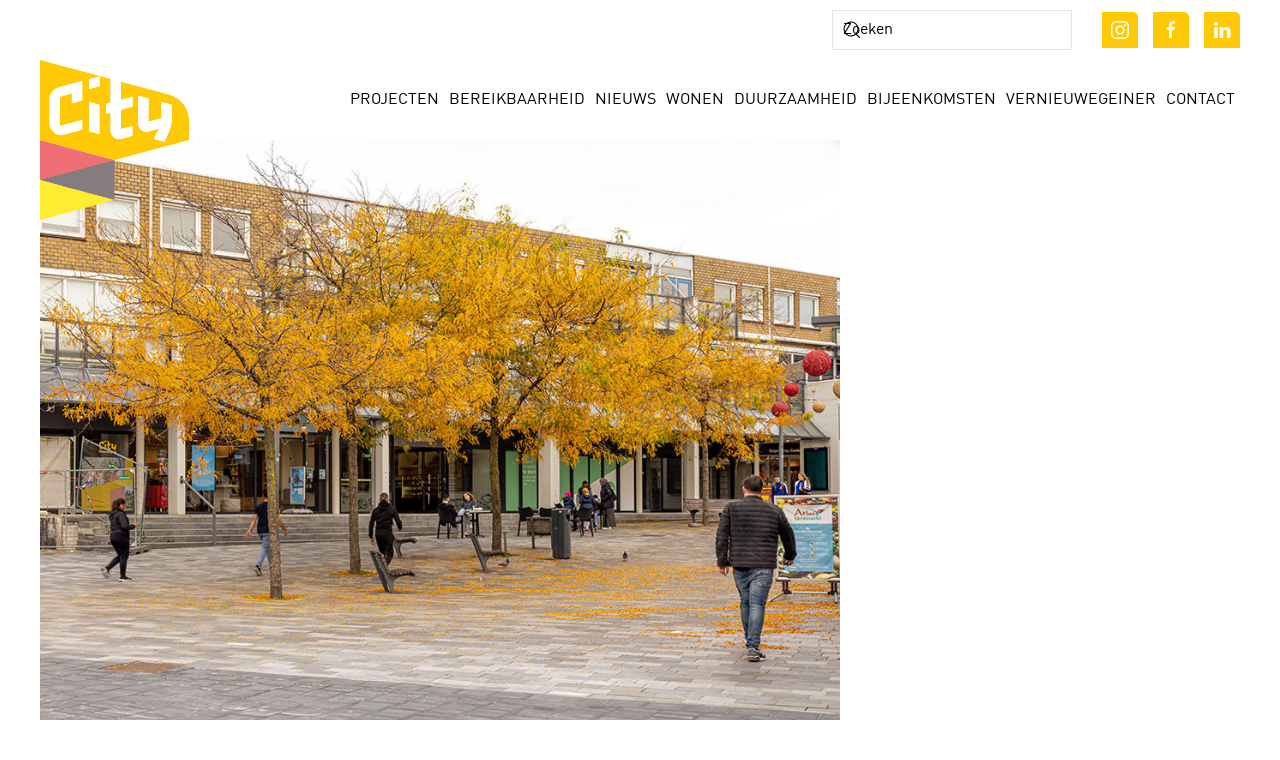

--- FILE ---
content_type: text/html; charset=UTF-8
request_url: https://city-nieuwegein.nl/nieuws/nieuwsbrief-november-2022-2/
body_size: 14033
content:
<!DOCTYPE html>
<html lang="nl-NL">
    <head>
        <meta charset="UTF-8">
        <meta http-equiv="X-UA-Compatible" content="IE=edge">
        <meta name="viewport" content="width=device-width, initial-scale=1">
        <link rel="shortcut icon" href="/wp-content/uploads/2021/05/city-nieuwegein-logo.svg">
        <link rel="apple-touch-icon" href="/wp-content/uploads/2021/05/city-nieuwegein-logo.svg">
                <meta name='robots' content='index, follow, max-image-preview:large, max-snippet:-1, max-video-preview:-1' />
	<style>img:is([sizes="auto" i], [sizes^="auto," i]) { contain-intrinsic-size: 3000px 1500px }</style>
	
	<!-- This site is optimized with the Yoast SEO plugin v26.3 - https://yoast.com/wordpress/plugins/seo/ -->
	<title>Nieuwsbrief November 2022 #2 - City Nieuwegein</title>
	<meta name="description" content="Er klinkt muziek in City! Via onze nieuwe tool waarmee je het geluid van heien mengt met de muziekstijl die jij kiest." />
	<link rel="canonical" href="https://city-nieuwegein.nl/nieuws/nieuwsbrief-november-2022-2/" />
	<meta property="og:locale" content="nl_NL" />
	<meta property="og:type" content="article" />
	<meta property="og:title" content="Nieuwsbrief November 2022 #2 - City Nieuwegein" />
	<meta property="og:description" content="Er klinkt muziek in City! Via onze nieuwe tool waarmee je het geluid van heien mengt met de muziekstijl die jij kiest." />
	<meta property="og:url" content="https://city-nieuwegein.nl/nieuws/nieuwsbrief-november-2022-2/" />
	<meta property="og:site_name" content="City Nieuwegein" />
	<meta property="article:modified_time" content="2022-11-17T16:30:23+00:00" />
	<meta name="twitter:card" content="summary_large_image" />
	<meta name="twitter:label1" content="Geschatte leestijd" />
	<meta name="twitter:data1" content="13 minuten" />
	<script type="application/ld+json" class="yoast-schema-graph">{"@context":"https://schema.org","@graph":[{"@type":"WebPage","@id":"https://city-nieuwegein.nl/nieuws/nieuwsbrief-november-2022-2/","url":"https://city-nieuwegein.nl/nieuws/nieuwsbrief-november-2022-2/","name":"Nieuwsbrief November 2022 #2 - City Nieuwegein","isPartOf":{"@id":"https://city-nieuwegein.nl/#website"},"datePublished":"2022-11-17T16:25:08+00:00","dateModified":"2022-11-17T16:30:23+00:00","description":"Er klinkt muziek in City! Via onze nieuwe tool waarmee je het geluid van heien mengt met de muziekstijl die jij kiest.","breadcrumb":{"@id":"https://city-nieuwegein.nl/nieuws/nieuwsbrief-november-2022-2/#breadcrumb"},"inLanguage":"nl-NL","potentialAction":[{"@type":"ReadAction","target":["https://city-nieuwegein.nl/nieuws/nieuwsbrief-november-2022-2/"]}]},{"@type":"BreadcrumbList","@id":"https://city-nieuwegein.nl/nieuws/nieuwsbrief-november-2022-2/#breadcrumb","itemListElement":[{"@type":"ListItem","position":1,"name":"Home","item":"https://city-nieuwegein.nl/"},{"@type":"ListItem","position":2,"name":"Nieuwsbrief November 2022 #2"}]},{"@type":"WebSite","@id":"https://city-nieuwegein.nl/#website","url":"https://city-nieuwegein.nl/","name":"City Nieuwegein","description":"City groeit. Er komen flink wat nieuwe woningen en een modern knooppunt voor tram en bus.","potentialAction":[{"@type":"SearchAction","target":{"@type":"EntryPoint","urlTemplate":"https://city-nieuwegein.nl/?s={search_term_string}"},"query-input":{"@type":"PropertyValueSpecification","valueRequired":true,"valueName":"search_term_string"}}],"inLanguage":"nl-NL"}]}</script>
	<!-- / Yoast SEO plugin. -->


<link rel="alternate" type="application/rss+xml" title="City Nieuwegein &raquo; feed" href="https://city-nieuwegein.nl/feed/" />
<link rel="alternate" type="application/rss+xml" title="City Nieuwegein &raquo; reacties feed" href="https://city-nieuwegein.nl/comments/feed/" />
<script type="text/javascript">
/* <![CDATA[ */
window._wpemojiSettings = {"baseUrl":"https:\/\/s.w.org\/images\/core\/emoji\/16.0.1\/72x72\/","ext":".png","svgUrl":"https:\/\/s.w.org\/images\/core\/emoji\/16.0.1\/svg\/","svgExt":".svg","source":{"concatemoji":"https:\/\/city-nieuwegein.nl\/wp-includes\/js\/wp-emoji-release.min.js?ver=6.8.3"}};
/*! This file is auto-generated */
!function(s,n){var o,i,e;function c(e){try{var t={supportTests:e,timestamp:(new Date).valueOf()};sessionStorage.setItem(o,JSON.stringify(t))}catch(e){}}function p(e,t,n){e.clearRect(0,0,e.canvas.width,e.canvas.height),e.fillText(t,0,0);var t=new Uint32Array(e.getImageData(0,0,e.canvas.width,e.canvas.height).data),a=(e.clearRect(0,0,e.canvas.width,e.canvas.height),e.fillText(n,0,0),new Uint32Array(e.getImageData(0,0,e.canvas.width,e.canvas.height).data));return t.every(function(e,t){return e===a[t]})}function u(e,t){e.clearRect(0,0,e.canvas.width,e.canvas.height),e.fillText(t,0,0);for(var n=e.getImageData(16,16,1,1),a=0;a<n.data.length;a++)if(0!==n.data[a])return!1;return!0}function f(e,t,n,a){switch(t){case"flag":return n(e,"\ud83c\udff3\ufe0f\u200d\u26a7\ufe0f","\ud83c\udff3\ufe0f\u200b\u26a7\ufe0f")?!1:!n(e,"\ud83c\udde8\ud83c\uddf6","\ud83c\udde8\u200b\ud83c\uddf6")&&!n(e,"\ud83c\udff4\udb40\udc67\udb40\udc62\udb40\udc65\udb40\udc6e\udb40\udc67\udb40\udc7f","\ud83c\udff4\u200b\udb40\udc67\u200b\udb40\udc62\u200b\udb40\udc65\u200b\udb40\udc6e\u200b\udb40\udc67\u200b\udb40\udc7f");case"emoji":return!a(e,"\ud83e\udedf")}return!1}function g(e,t,n,a){var r="undefined"!=typeof WorkerGlobalScope&&self instanceof WorkerGlobalScope?new OffscreenCanvas(300,150):s.createElement("canvas"),o=r.getContext("2d",{willReadFrequently:!0}),i=(o.textBaseline="top",o.font="600 32px Arial",{});return e.forEach(function(e){i[e]=t(o,e,n,a)}),i}function t(e){var t=s.createElement("script");t.src=e,t.defer=!0,s.head.appendChild(t)}"undefined"!=typeof Promise&&(o="wpEmojiSettingsSupports",i=["flag","emoji"],n.supports={everything:!0,everythingExceptFlag:!0},e=new Promise(function(e){s.addEventListener("DOMContentLoaded",e,{once:!0})}),new Promise(function(t){var n=function(){try{var e=JSON.parse(sessionStorage.getItem(o));if("object"==typeof e&&"number"==typeof e.timestamp&&(new Date).valueOf()<e.timestamp+604800&&"object"==typeof e.supportTests)return e.supportTests}catch(e){}return null}();if(!n){if("undefined"!=typeof Worker&&"undefined"!=typeof OffscreenCanvas&&"undefined"!=typeof URL&&URL.createObjectURL&&"undefined"!=typeof Blob)try{var e="postMessage("+g.toString()+"("+[JSON.stringify(i),f.toString(),p.toString(),u.toString()].join(",")+"));",a=new Blob([e],{type:"text/javascript"}),r=new Worker(URL.createObjectURL(a),{name:"wpTestEmojiSupports"});return void(r.onmessage=function(e){c(n=e.data),r.terminate(),t(n)})}catch(e){}c(n=g(i,f,p,u))}t(n)}).then(function(e){for(var t in e)n.supports[t]=e[t],n.supports.everything=n.supports.everything&&n.supports[t],"flag"!==t&&(n.supports.everythingExceptFlag=n.supports.everythingExceptFlag&&n.supports[t]);n.supports.everythingExceptFlag=n.supports.everythingExceptFlag&&!n.supports.flag,n.DOMReady=!1,n.readyCallback=function(){n.DOMReady=!0}}).then(function(){return e}).then(function(){var e;n.supports.everything||(n.readyCallback(),(e=n.source||{}).concatemoji?t(e.concatemoji):e.wpemoji&&e.twemoji&&(t(e.twemoji),t(e.wpemoji)))}))}((window,document),window._wpemojiSettings);
/* ]]> */
</script>
<style id='wp-emoji-styles-inline-css' type='text/css'>

	img.wp-smiley, img.emoji {
		display: inline !important;
		border: none !important;
		box-shadow: none !important;
		height: 1em !important;
		width: 1em !important;
		margin: 0 0.07em !important;
		vertical-align: -0.1em !important;
		background: none !important;
		padding: 0 !important;
	}
</style>
<link rel='stylesheet' id='wp-block-library-css' href='https://city-nieuwegein.nl/wp-includes/css/dist/block-library/style.min.css?ver=6.8.3' type='text/css' media='all' />
<style id='classic-theme-styles-inline-css' type='text/css'>
/*! This file is auto-generated */
.wp-block-button__link{color:#fff;background-color:#32373c;border-radius:9999px;box-shadow:none;text-decoration:none;padding:calc(.667em + 2px) calc(1.333em + 2px);font-size:1.125em}.wp-block-file__button{background:#32373c;color:#fff;text-decoration:none}
</style>
<style id='global-styles-inline-css' type='text/css'>
:root{--wp--preset--aspect-ratio--square: 1;--wp--preset--aspect-ratio--4-3: 4/3;--wp--preset--aspect-ratio--3-4: 3/4;--wp--preset--aspect-ratio--3-2: 3/2;--wp--preset--aspect-ratio--2-3: 2/3;--wp--preset--aspect-ratio--16-9: 16/9;--wp--preset--aspect-ratio--9-16: 9/16;--wp--preset--color--black: #000000;--wp--preset--color--cyan-bluish-gray: #abb8c3;--wp--preset--color--white: #ffffff;--wp--preset--color--pale-pink: #f78da7;--wp--preset--color--vivid-red: #cf2e2e;--wp--preset--color--luminous-vivid-orange: #ff6900;--wp--preset--color--luminous-vivid-amber: #fcb900;--wp--preset--color--light-green-cyan: #7bdcb5;--wp--preset--color--vivid-green-cyan: #00d084;--wp--preset--color--pale-cyan-blue: #8ed1fc;--wp--preset--color--vivid-cyan-blue: #0693e3;--wp--preset--color--vivid-purple: #9b51e0;--wp--preset--gradient--vivid-cyan-blue-to-vivid-purple: linear-gradient(135deg,rgba(6,147,227,1) 0%,rgb(155,81,224) 100%);--wp--preset--gradient--light-green-cyan-to-vivid-green-cyan: linear-gradient(135deg,rgb(122,220,180) 0%,rgb(0,208,130) 100%);--wp--preset--gradient--luminous-vivid-amber-to-luminous-vivid-orange: linear-gradient(135deg,rgba(252,185,0,1) 0%,rgba(255,105,0,1) 100%);--wp--preset--gradient--luminous-vivid-orange-to-vivid-red: linear-gradient(135deg,rgba(255,105,0,1) 0%,rgb(207,46,46) 100%);--wp--preset--gradient--very-light-gray-to-cyan-bluish-gray: linear-gradient(135deg,rgb(238,238,238) 0%,rgb(169,184,195) 100%);--wp--preset--gradient--cool-to-warm-spectrum: linear-gradient(135deg,rgb(74,234,220) 0%,rgb(151,120,209) 20%,rgb(207,42,186) 40%,rgb(238,44,130) 60%,rgb(251,105,98) 80%,rgb(254,248,76) 100%);--wp--preset--gradient--blush-light-purple: linear-gradient(135deg,rgb(255,206,236) 0%,rgb(152,150,240) 100%);--wp--preset--gradient--blush-bordeaux: linear-gradient(135deg,rgb(254,205,165) 0%,rgb(254,45,45) 50%,rgb(107,0,62) 100%);--wp--preset--gradient--luminous-dusk: linear-gradient(135deg,rgb(255,203,112) 0%,rgb(199,81,192) 50%,rgb(65,88,208) 100%);--wp--preset--gradient--pale-ocean: linear-gradient(135deg,rgb(255,245,203) 0%,rgb(182,227,212) 50%,rgb(51,167,181) 100%);--wp--preset--gradient--electric-grass: linear-gradient(135deg,rgb(202,248,128) 0%,rgb(113,206,126) 100%);--wp--preset--gradient--midnight: linear-gradient(135deg,rgb(2,3,129) 0%,rgb(40,116,252) 100%);--wp--preset--font-size--small: 13px;--wp--preset--font-size--medium: 20px;--wp--preset--font-size--large: 36px;--wp--preset--font-size--x-large: 42px;--wp--preset--spacing--20: 0.44rem;--wp--preset--spacing--30: 0.67rem;--wp--preset--spacing--40: 1rem;--wp--preset--spacing--50: 1.5rem;--wp--preset--spacing--60: 2.25rem;--wp--preset--spacing--70: 3.38rem;--wp--preset--spacing--80: 5.06rem;--wp--preset--shadow--natural: 6px 6px 9px rgba(0, 0, 0, 0.2);--wp--preset--shadow--deep: 12px 12px 50px rgba(0, 0, 0, 0.4);--wp--preset--shadow--sharp: 6px 6px 0px rgba(0, 0, 0, 0.2);--wp--preset--shadow--outlined: 6px 6px 0px -3px rgba(255, 255, 255, 1), 6px 6px rgba(0, 0, 0, 1);--wp--preset--shadow--crisp: 6px 6px 0px rgba(0, 0, 0, 1);}:where(.is-layout-flex){gap: 0.5em;}:where(.is-layout-grid){gap: 0.5em;}body .is-layout-flex{display: flex;}.is-layout-flex{flex-wrap: wrap;align-items: center;}.is-layout-flex > :is(*, div){margin: 0;}body .is-layout-grid{display: grid;}.is-layout-grid > :is(*, div){margin: 0;}:where(.wp-block-columns.is-layout-flex){gap: 2em;}:where(.wp-block-columns.is-layout-grid){gap: 2em;}:where(.wp-block-post-template.is-layout-flex){gap: 1.25em;}:where(.wp-block-post-template.is-layout-grid){gap: 1.25em;}.has-black-color{color: var(--wp--preset--color--black) !important;}.has-cyan-bluish-gray-color{color: var(--wp--preset--color--cyan-bluish-gray) !important;}.has-white-color{color: var(--wp--preset--color--white) !important;}.has-pale-pink-color{color: var(--wp--preset--color--pale-pink) !important;}.has-vivid-red-color{color: var(--wp--preset--color--vivid-red) !important;}.has-luminous-vivid-orange-color{color: var(--wp--preset--color--luminous-vivid-orange) !important;}.has-luminous-vivid-amber-color{color: var(--wp--preset--color--luminous-vivid-amber) !important;}.has-light-green-cyan-color{color: var(--wp--preset--color--light-green-cyan) !important;}.has-vivid-green-cyan-color{color: var(--wp--preset--color--vivid-green-cyan) !important;}.has-pale-cyan-blue-color{color: var(--wp--preset--color--pale-cyan-blue) !important;}.has-vivid-cyan-blue-color{color: var(--wp--preset--color--vivid-cyan-blue) !important;}.has-vivid-purple-color{color: var(--wp--preset--color--vivid-purple) !important;}.has-black-background-color{background-color: var(--wp--preset--color--black) !important;}.has-cyan-bluish-gray-background-color{background-color: var(--wp--preset--color--cyan-bluish-gray) !important;}.has-white-background-color{background-color: var(--wp--preset--color--white) !important;}.has-pale-pink-background-color{background-color: var(--wp--preset--color--pale-pink) !important;}.has-vivid-red-background-color{background-color: var(--wp--preset--color--vivid-red) !important;}.has-luminous-vivid-orange-background-color{background-color: var(--wp--preset--color--luminous-vivid-orange) !important;}.has-luminous-vivid-amber-background-color{background-color: var(--wp--preset--color--luminous-vivid-amber) !important;}.has-light-green-cyan-background-color{background-color: var(--wp--preset--color--light-green-cyan) !important;}.has-vivid-green-cyan-background-color{background-color: var(--wp--preset--color--vivid-green-cyan) !important;}.has-pale-cyan-blue-background-color{background-color: var(--wp--preset--color--pale-cyan-blue) !important;}.has-vivid-cyan-blue-background-color{background-color: var(--wp--preset--color--vivid-cyan-blue) !important;}.has-vivid-purple-background-color{background-color: var(--wp--preset--color--vivid-purple) !important;}.has-black-border-color{border-color: var(--wp--preset--color--black) !important;}.has-cyan-bluish-gray-border-color{border-color: var(--wp--preset--color--cyan-bluish-gray) !important;}.has-white-border-color{border-color: var(--wp--preset--color--white) !important;}.has-pale-pink-border-color{border-color: var(--wp--preset--color--pale-pink) !important;}.has-vivid-red-border-color{border-color: var(--wp--preset--color--vivid-red) !important;}.has-luminous-vivid-orange-border-color{border-color: var(--wp--preset--color--luminous-vivid-orange) !important;}.has-luminous-vivid-amber-border-color{border-color: var(--wp--preset--color--luminous-vivid-amber) !important;}.has-light-green-cyan-border-color{border-color: var(--wp--preset--color--light-green-cyan) !important;}.has-vivid-green-cyan-border-color{border-color: var(--wp--preset--color--vivid-green-cyan) !important;}.has-pale-cyan-blue-border-color{border-color: var(--wp--preset--color--pale-cyan-blue) !important;}.has-vivid-cyan-blue-border-color{border-color: var(--wp--preset--color--vivid-cyan-blue) !important;}.has-vivid-purple-border-color{border-color: var(--wp--preset--color--vivid-purple) !important;}.has-vivid-cyan-blue-to-vivid-purple-gradient-background{background: var(--wp--preset--gradient--vivid-cyan-blue-to-vivid-purple) !important;}.has-light-green-cyan-to-vivid-green-cyan-gradient-background{background: var(--wp--preset--gradient--light-green-cyan-to-vivid-green-cyan) !important;}.has-luminous-vivid-amber-to-luminous-vivid-orange-gradient-background{background: var(--wp--preset--gradient--luminous-vivid-amber-to-luminous-vivid-orange) !important;}.has-luminous-vivid-orange-to-vivid-red-gradient-background{background: var(--wp--preset--gradient--luminous-vivid-orange-to-vivid-red) !important;}.has-very-light-gray-to-cyan-bluish-gray-gradient-background{background: var(--wp--preset--gradient--very-light-gray-to-cyan-bluish-gray) !important;}.has-cool-to-warm-spectrum-gradient-background{background: var(--wp--preset--gradient--cool-to-warm-spectrum) !important;}.has-blush-light-purple-gradient-background{background: var(--wp--preset--gradient--blush-light-purple) !important;}.has-blush-bordeaux-gradient-background{background: var(--wp--preset--gradient--blush-bordeaux) !important;}.has-luminous-dusk-gradient-background{background: var(--wp--preset--gradient--luminous-dusk) !important;}.has-pale-ocean-gradient-background{background: var(--wp--preset--gradient--pale-ocean) !important;}.has-electric-grass-gradient-background{background: var(--wp--preset--gradient--electric-grass) !important;}.has-midnight-gradient-background{background: var(--wp--preset--gradient--midnight) !important;}.has-small-font-size{font-size: var(--wp--preset--font-size--small) !important;}.has-medium-font-size{font-size: var(--wp--preset--font-size--medium) !important;}.has-large-font-size{font-size: var(--wp--preset--font-size--large) !important;}.has-x-large-font-size{font-size: var(--wp--preset--font-size--x-large) !important;}
:where(.wp-block-post-template.is-layout-flex){gap: 1.25em;}:where(.wp-block-post-template.is-layout-grid){gap: 1.25em;}
:where(.wp-block-columns.is-layout-flex){gap: 2em;}:where(.wp-block-columns.is-layout-grid){gap: 2em;}
:root :where(.wp-block-pullquote){font-size: 1.5em;line-height: 1.6;}
</style>
<link rel='stylesheet' id='mailcamp-css' href='https://city-nieuwegein.nl/wp-content/plugins/mailcamp/public/css/mailcamp-public.css?ver=1.6.5' type='text/css' media='all' />
<link href="https://city-nieuwegein.nl/wp-content/themes/yootheme-city/css/theme.1.css?ver=1727160099" rel="stylesheet">
<link href="https://city-nieuwegein.nl/wp-content/themes/yootheme-city/css/custom.css?ver=4.4.8" rel="stylesheet">
<script type="text/javascript" src="https://city-nieuwegein.nl/wp-includes/js/jquery/jquery.min.js?ver=3.7.1" id="jquery-core-js"></script>
<script type="text/javascript" src="https://city-nieuwegein.nl/wp-includes/js/jquery/jquery-migrate.min.js?ver=3.4.1" id="jquery-migrate-js"></script>
<script type="text/javascript" src="https://city-nieuwegein.nl/wp-content/plugins/mailcamp/public/js/mailcamp-public.js?ver=1.6.5" id="mailcamp-js"></script>
<link rel="https://api.w.org/" href="https://city-nieuwegein.nl/wp-json/" /><link rel="EditURI" type="application/rsd+xml" title="RSD" href="https://city-nieuwegein.nl/xmlrpc.php?rsd" />
<link rel='shortlink' href='https://city-nieuwegein.nl/?p=1349' />
<link rel="alternate" title="oEmbed (JSON)" type="application/json+oembed" href="https://city-nieuwegein.nl/wp-json/oembed/1.0/embed?url=https%3A%2F%2Fcity-nieuwegein.nl%2Fnieuws%2Fnieuwsbrief-november-2022-2%2F" />
<link rel="alternate" title="oEmbed (XML)" type="text/xml+oembed" href="https://city-nieuwegein.nl/wp-json/oembed/1.0/embed?url=https%3A%2F%2Fcity-nieuwegein.nl%2Fnieuws%2Fnieuwsbrief-november-2022-2%2F&#038;format=xml" />
<meta name="generator" content="MYOB"><!-- Analytics by WP Statistics - https://wp-statistics.com -->
<script src="https://city-nieuwegein.nl/wp-content/themes/yootheme/vendor/assets/uikit/dist/js/uikit.min.js?ver=4.4.8"></script>
<script src="https://city-nieuwegein.nl/wp-content/themes/yootheme/vendor/assets/uikit/dist/js/uikit-icons.min.js?ver=4.4.8"></script>
<script src="https://city-nieuwegein.nl/wp-content/themes/yootheme/js/theme.js?ver=4.4.8"></script>
<script>window.yootheme ||= {}; var $theme = yootheme.theme = {"i18n":{"close":{"label":"Close"},"totop":{"label":"Back to top"},"marker":{"label":"Open"},"navbarToggleIcon":{"label":"Open menu"},"paginationPrevious":{"label":"Previous page"},"paginationNext":{"label":"Next page"},"searchIcon":{"toggle":"Open Search","submit":"Submit Search"},"slider":{"next":"Next slide","previous":"Previous slide","slideX":"Slide %s","slideLabel":"%s of %s"},"slideshow":{"next":"Next slide","previous":"Previous slide","slideX":"Slide %s","slideLabel":"%s of %s"},"lightboxPanel":{"next":"Next slide","previous":"Previous slide","slideLabel":"%s of %s","close":"Close"}}};</script>
<script>jQuery( document ).ready(function() {
   
     
       
     
jQuery('input[type=text]').addClass('uk-input');
  jQuery('input#CustomFields_email').addClass('uk-input');
      jQuery('input#CustomFields_2').addClass('uk-input');
     
      jQuery('input#CustomFields_4').addClass('uk-input');
     
     
    jQuery('input[type=number]').addClass('uk-input');
    jQuery('input[type=text]').addClass('uk-input');
   jQuery('input[type=tel]').addClass('uk-input');
      jQuery('input[type=checkbox]').addClass('uk-checkbox');
     jQuery('input[type=radio]').addClass('uk-radio');
     
     jQuery('.gform_button').addClass('uk-button uk-button-primary');
      jQuery('input[type=submit]').addClass('uk-button uk-button-default');
      jQuery('textarea').addClass('uk-textarea');
});</script>		<script src="https://www.google.com/recaptcha/api.js" async defer></script>
		<link rel="stylesheet" href="https://use.typekit.net/xqu5nzd.css">

<script>
  (function(i,s,o,g,r,a,m){i['GoogleAnalyticsObject']=r;i[r]=i[r]||function(){
  (i[r].q=i[r].q||[]).push(arguments)},i[r].l=1*new Date();a=s.createElement(o),
  m=s.getElementsByTagName(o)[0];a.async=1;a.src=g;m.parentNode.insertBefore(a,m)
  })(window,document,'script','https://www.google-analytics.com/analytics.js','ga');

  ga('create', 'UA-101192087-1', 'auto');
  ga('set', 'anonymizeIp', true);
  ga('send', 'pageview');

</script>
	

<style>
.message.uk-margin.uk-text-danger {
    color: white!important;
}
.message.uk-margin.uk-text-success {
    color: white!Important;
}
.message { 
   background: #857C7F;
    padding: 12px;
    width: auto;
    box-sizing: border-box;
}
</style>
    </head>
    <body class="wp-singular nieuwsbrief-template-default single single-nieuwsbrief postid-1349 wp-theme-yootheme wp-child-theme-yootheme-city ">
        
        
        
        <div class="tm-page">

                        


<header class="tm-header-mobile uk-hidden@m">


        <div uk-sticky show-on-up animation="uk-animation-slide-top" cls-active="uk-navbar-sticky" sel-target=".uk-navbar-container">
    
        <div class="uk-navbar-container">

            <div class="uk-container uk-container-expand uk-padding-remove-left">
                <nav class="uk-navbar" uk-navbar="{&quot;align&quot;:&quot;left&quot;,&quot;container&quot;:&quot;.tm-header-mobile &gt; [uk-sticky]&quot;,&quot;boundary&quot;:&quot;.tm-header-mobile .uk-navbar-container&quot;}">

                                        <div class="uk-navbar-left">

                                                    <a href="https://city-nieuwegein.nl/" aria-label="Terug naar de homepage" class="uk-logo uk-navbar-item uk-padding-remove-left">
    <img alt="City Nieuwegein" loading="eager" width="80px" height="85" src="/wp-content/uploads/2021/05/city-nieuwegein-logo.svg"></a>                        
                        
                    </div>
                    
                    
                                        <div class="uk-navbar-right">

                                                                            
                        <a uk-toggle href="#tm-dialog-mobile" class="uk-navbar-toggle">

                <span class="uk-margin-small-right uk-text-middle">Menu</span>
        
        <div uk-navbar-toggle-icon></div>

        
    </a>
                    </div>
                    
                </nav>
            </div>

        </div>

        </div>
    



        <div id="tm-dialog-mobile" uk-offcanvas="container: true; overlay: true" mode="slide" flip>
        <div class="uk-offcanvas-bar uk-flex uk-flex-column">

                        <button class="uk-offcanvas-close uk-close-large" type="button" uk-close uk-toggle="cls: uk-close-large; mode: media; media: @s"></button>
            
                        <div class="uk-margin-auto-bottom">
                
<div class="uk-grid uk-child-width-1-1" uk-grid>    <div>
<div class="uk-panel widget widget_nav_menu" id="nav_menu-2">

    
    
<ul class="uk-nav uk-nav-default">
    
	<li class="menu-item menu-item-type-post_type menu-item-object-page"><a href="https://city-nieuwegein.nl/projecten/"> Projecten</a></li>
	<li class="menu-item menu-item-type-post_type menu-item-object-page"><a href="https://city-nieuwegein.nl/bereikbaarheid/"> Bereikbaarheid</a></li>
	<li class="menu-item menu-item-type-post_type menu-item-object-page"><a href="https://city-nieuwegein.nl/nieuws/"> Nieuws</a></li>
	<li class="menu-item menu-item-type-post_type menu-item-object-page"><a href="https://city-nieuwegein.nl/wonen/"> Wonen</a></li>
	<li class="menu-item menu-item-type-post_type menu-item-object-page"><a href="https://city-nieuwegein.nl/duurzaamheid/"> Duurzaamheid</a></li>
	<li class="menu-item menu-item-type-post_type menu-item-object-page"><a href="https://city-nieuwegein.nl/bijeenkomst/"> Bijeenkomsten</a></li>
	<li class="menu-item menu-item-type-post_type menu-item-object-page"><a href="https://city-nieuwegein.nl/vernieuwegeiner/"> Vernieuwegeiner</a></li>
	<li class="menu-item menu-item-type-post_type menu-item-object-page"><a href="https://city-nieuwegein.nl/contact/"> Contact</a></li></ul>

</div>
</div>    <div>
<div class="uk-panel widget widget_search" id="search-5">

    
    

    <form id="search-1" action="https://city-nieuwegein.nl/" method="get" role="search" class="uk-search uk-search-default uk-width-1-1"><span uk-search-icon></span><input name="s" placeholder="Zoeken" required aria-label="Zoeken" type="search" class="uk-search-input"></form>






</div>
</div>    <div>
<div class="uk-panel">

    
    <ul class="uk-flex-inline uk-flex-middle uk-flex-nowrap uk-grid-small" uk-grid>                    <li><a href="https://www.instagram.com/citynieuwegein" class="uk-preserve-width uk-icon-button" rel="noreferrer" target="_blank"><span uk-icon="icon: instagram;"></span></a></li>
                    <li><a href="https://www.facebook.com/CityNieuwegein" class="uk-preserve-width uk-icon-button" rel="noreferrer" target="_blank"><span uk-icon="icon: facebook;"></span></a></li>
                    <li><a href="https://www.linkedin.com/company/city-nieuwegein/" class="uk-preserve-width uk-icon-button" rel="noreferrer" target="_blank"><span uk-icon="icon: linkedin;"></span></a></li>
            </ul>
</div>
</div></div>            </div>
            
            
        </div>
    </div>
    
    
    

</header>


<div class="tm-toolbar tm-toolbar-default uk-visible@m">
    <div class="uk-container uk-flex uk-flex-middle">

        
                <div class="uk-margin-auto-left">
            <div class="uk-grid-medium uk-child-width-auto uk-flex-middle" uk-grid="margin: uk-margin-small-top">
                <div>
<div class="uk-panel widget widget_search" id="search-3">

    
    

    <form id="search-0" action="https://city-nieuwegein.nl/" method="get" role="search" class="uk-search uk-search-default"><span uk-search-icon></span><input name="s" placeholder="Zoeken" required aria-label="Zoeken" type="search" class="uk-search-input"></form>






</div>
</div><div>
<div class="uk-panel">

    
    <ul class="uk-flex-inline uk-flex-middle uk-flex-nowrap uk-grid-small" uk-grid>                    <li><a href="https://www.instagram.com/citynieuwegein" class="uk-preserve-width uk-icon-button" rel="noreferrer" target="_blank"><span uk-icon="icon: instagram;"></span></a></li>
                    <li><a href="https://www.facebook.com/CityNieuwegein" class="uk-preserve-width uk-icon-button" rel="noreferrer" target="_blank"><span uk-icon="icon: facebook;"></span></a></li>
                    <li><a href="https://www.linkedin.com/company/city-nieuwegein/" class="uk-preserve-width uk-icon-button" rel="noreferrer" target="_blank"><span uk-icon="icon: linkedin;"></span></a></li>
            </ul>
</div>
</div>            </div>
        </div>
        
    </div>
</div>

<header class="tm-header uk-visible@m">



        <div uk-sticky media="@m" cls-active="uk-navbar-sticky" sel-target=".uk-navbar-container">
    
        <div class="uk-navbar-container">

            <div class="uk-container">
                <nav class="uk-navbar" uk-navbar="{&quot;align&quot;:&quot;left&quot;,&quot;container&quot;:&quot;.tm-header &gt; [uk-sticky]&quot;,&quot;boundary&quot;:&quot;.tm-header .uk-navbar-container&quot;}">

                                        <div class="uk-navbar-left">

                                                    <a href="https://city-nieuwegein.nl/" aria-label="Terug naar de homepage" class="uk-logo uk-navbar-item">
    <img alt="City Nieuwegein" loading="eager" width="150" height="160" src="/wp-content/uploads/2021/05/city-nieuwegein-logo.svg"></a>                        
                        
                        
                    </div>
                    
                    
                                        <div class="uk-navbar-right">

                                                    
<ul class="uk-navbar-nav">
    
	<li class="menu-item menu-item-type-post_type menu-item-object-page"><a href="https://city-nieuwegein.nl/projecten/"> Projecten</a></li>
	<li class="menu-item menu-item-type-post_type menu-item-object-page"><a href="https://city-nieuwegein.nl/bereikbaarheid/"> Bereikbaarheid</a></li>
	<li class="menu-item menu-item-type-post_type menu-item-object-page"><a href="https://city-nieuwegein.nl/nieuws/"> Nieuws</a></li>
	<li class="menu-item menu-item-type-post_type menu-item-object-page"><a href="https://city-nieuwegein.nl/wonen/"> Wonen</a></li>
	<li class="menu-item menu-item-type-post_type menu-item-object-page"><a href="https://city-nieuwegein.nl/duurzaamheid/"> Duurzaamheid</a></li>
	<li class="menu-item menu-item-type-post_type menu-item-object-page"><a href="https://city-nieuwegein.nl/bijeenkomst/"> Bijeenkomsten</a></li>
	<li class="menu-item menu-item-type-post_type menu-item-object-page"><a href="https://city-nieuwegein.nl/vernieuwegeiner/"> Vernieuwegeiner</a></li>
	<li class="menu-item menu-item-type-post_type menu-item-object-page"><a href="https://city-nieuwegein.nl/contact/"> Contact</a></li></ul>
                        
                                                                            
                    </div>
                    
                </nav>
            </div>

        </div>

        </div>
    







</header>

            
            
            <!-- Builder #page -->
<div class="uk-section-default uk-section uk-padding-remove-vertical">
    
        
        
        
            
                                <div class="uk-container">                
                    <div class="uk-grid tm-grid-expand uk-child-width-1-1 uk-grid-margin">
<div class="uk-width-1-1">
    
        
            
            
            
                
                    

<div>

	<div class="uk-grid-collapse uk-grid-match" uk-grid>
		
		<div class="uk-width-2-3@m">
			<div class="uk-card uk-cover-container">
				<img decoding="async" src="/wp-content/uploads/2022/11/2022-10-28-Gemeente-NIeuwegein-city-webres-82-e1668499812300.jpg" uk-cover>
				<canvas width="1200" height="600" class="uk-visible@s uk-invisible"></canvas>
				<canvas width="900" height="900" class="uk-hidden@s uk-invisible"></canvas>				
			</div>
		</div>

		<div class="uk-width-1-3@m uk-visible@m uk-position-relative">
			<div class="uk-card">
				<div class="tm-position-footer uk-width-1-1">
					<img decoding="async" width="1200" src="/wp-content/uploads/ibrge-m.svg" class="uk-width-1-1" uk-svg>
				</div>
			</div>
		</div>
		
	</div>
</div>
<style>
	.tm-space-for-fx {
		padding-bottom: 180px;
	}
	.volledig .tm-position-footer {
		position: absolute;
		bottom: 0;
		right: 0;
		left: auto!important;
		width: 33.333%;

		
	}
	@media(max-width: 1100px) {
	.tm-position-footer {
		position: absolute;
		bottom: 0;
		right: 0;
		left: auto!important;
		width: 350px;
	}
		.twee-derde .tm-position-footer {
		position: absolute;
		bottom: 0;
		right: 0;
		left: auto!important;
		width: 175px;
			padding-bottom: 30px;
	}
	}
	@media(max-width: 959px) {
		.tm-space-for-fx {
			padding-bottom: 50px;
		}
	.tm-position-footer {
		position: absolute;
		bottom: 0;
		right: 0;
		left: auto;
		width: 175px;
	}		
	}	
	@media(min-width: 960px) {
	.tm-position-footer {
		position: absolute;
		bottom: 0;
		right: 0;
		left: 0;
	}
	}
</style>
                
            
        
    
</div></div>
                                </div>                
            
        
    
</div>
<div class="achtergrond-geel uk-section-default uk-section uk-padding-remove-vertical">
    
        
        
        
            
                                <div class="uk-container">                
                    <div class="uk-grid tm-grid-expand uk-grid-collapse" uk-grid>
<div class="uk-width-2-3@m">
    
        
            
            
            
                
                    
<div class="uk-card uk-card-default uk-card-small uk-card-body uk-margin-remove-first-child uk-margin">
    
        
            
                
            
            
                                                
                
                    

        
                <h1 class="el-title uk-h1 uk-margin-top uk-margin-remove-bottom">                        City Nieuwsbrief November                    </h1>        
        
    
        
        
                <div class="el-content uk-panel uk-margin-top"><div class="uk-panel uk-margin" data-id="page#1-0-0-1">
<p>Er klinkt muziek in City! Via onze nieuwe tool waarmee je het geluid van heien mengt met de muziekstijl die jij kiest. Ga naar hetnieuweleefritme.nl en hoor welke muziek City jou biedt. Dat en meer lees je in deze City nieuwsbrief.</p>
</div></div>        
        
        

                
                
            
        
    
</div><div uk-accordion="multiple: 1; collapsible: true;">
       

      
            <div class="el-item">
	
<a class="el-title uk-accordion-title uk-position-relative" href="#">
	<div class="uk-grid-collapse" uk-grid>
		<div class="hidden-open this-is-image uk-width-1-4@s">
			<picture>
<source type="image/webp" srcset="/wp-content/themes/yootheme/cache/6c/2022-11-07-Gemeente-Nieuwegein-city-webres-21-1-6c6e18c1.webp 768w, /wp-content/themes/yootheme/cache/8e/2022-11-07-Gemeente-Nieuwegein-city-webres-21-1-8e465d0e.webp 900w, /wp-content/themes/yootheme/cache/2c/2022-11-07-Gemeente-Nieuwegein-city-webres-21-1-2c8aa494.webp 1024w, /wp-content/themes/yootheme/cache/0a/2022-11-07-Gemeente-Nieuwegein-city-webres-21-1-0a321c18.webp 1200w" sizes="(min-width: 900px) 900px">
<img decoding="async" src="/wp-content/themes/yootheme/cache/38/2022-11-07-Gemeente-Nieuwegein-city-webres-21-1-38de382a.jpeg" width="900" height="600" class="el-image" alt="Foto bouwdoek" loading="lazy">
</picture>		</div>
		<div class="hidden-open this-is-titel uk-width-expand uk-padding-small" style="padding-bottom: 40px;">
			<h3 class="uk-margin-remove uk-h4">Muziektool hetnieuweleefritme.nl </h3>
			<p class="uk-text-small uk-margin-remove" >City, de binnenstad van Nieuwegein, vernieuwt en is op weg een aantrekkelijke, duurzame plek te worden.</p>
		</div>
	</div>
		<div class="uk-position-bottom-right">
			<div class="tm-open uk-button uk-button-primary tm-card-button">
        	<div class="" style="padding-right: 15px;">
				Lees meer
			</div>
			<div class=""> 
				<span class="uk-icon-button uk-button-primary uk-position-bottom-right uk-icon  tm-arrow-fx" uk-icon="icon: chevron-right" style=""></span>
			</div>
			</div>
			<div class="tm-sluit uk-button uk-button-primary tm-card-button" style="background: white">
        	<div class="" style="padding-right: 15px;">
				Sluit
			</div>
			<div class=""> 
				<span class="uk-icon-button uk-button-primary uk-position-bottom-right uk-icon  tm-arrow-fx" uk-icon="icon: close" style=""></span>
			</div>
			</div>
		</div>		
	
</a>

<div class="uk-accordion-content uk-margin-remove">
	<div class="uk-card-body uk-card-small">
    	<h3>Muziektool hetnieuweleefritme.nl </h3>
     <div class="el-content uk-panel uk-margin-top"><p>City, de binnenstad van Nieuwegein, vernieuwt en is op weg een aantrekkelijke, duurzame plek te worden. De bouw van CityPromenade langs de Doorslag is gestart en dat kan niet zonder hei-geluid. City heeft hier iets unieks op bedacht en introduceert ‘het nieuwe leefritme’. Een unieke tool, waarmee het geluid van heien mengt met muziek. Het biedt omwonenden van nieuwbouwproject CityPromenade en bezoekers van City de mogelijkheid het hei-geluid basis te laten zijn voor muziek naar eigen keuze.</p>
<h3>Heien gaat op in muziek</h3>
<p>Je gaat naar hetnieuweleefritme.nl of scant met je telefoon de QR-code op de borden bij de bouwplaats. Je kiest één van de muziekstijlen motivation, focus, happy of relax. Vervolgens tik je op het ritme van het heien op je telefoon en de muziek start. Zo gaat het geluid van het heien op in het gekozen muziekstuk.</p>
<p>Guus Govaart, gebiedsmanager van City Nieuwegein: <br />“We zijn inmiddels volop aan het bouwen in de binnenstad. Ook de komende jaren gaan we daarmee door. Veel woningzoekenden zullen er een mooie plek vinden in een van de circa 2.200 nieuwe woningen. Tegelijkertijd realiseren we ons dat bouwen iets vraagt van de bewoners die nu al in en rond City wonen. Met name als we niet om het heien heen kunnen. We zijn daarom op zoek gegaan naar mogelijkheden om de heiwerkzaamheden voor de omgeving aangenamer te maken. Het is begonnen als een leuk idee waarvan we niet wisten of het zou werken. Maar het resultaat is verrassend: het zijn stuk voor stuk prachtige nummers. Het is of het heien opgaat in de muziek.”</p>
<p>Ga voor meer informatie naar www.city-nieuwegein.nl/het-nieuwe-leefritme/.</p></div>    </div>
	</div>
</div>

        
  
       

      
            <div class="el-item">
	
<a class="el-title uk-accordion-title uk-position-relative" href="#">
	<div class="uk-grid-collapse" uk-grid>
		<div class="hidden-open this-is-image uk-width-1-4@s">
			<picture>
<source type="image/webp" srcset="/wp-content/themes/yootheme/cache/7a/parkeergarage-screenshot-7ae07888.webp 768w, /wp-content/themes/yootheme/cache/98/parkeergarage-screenshot-98c83d47.webp 900w, /wp-content/themes/yootheme/cache/17/parkeergarage-screenshot-17f3170b.webp 965w" sizes="(min-width: 900px) 900px">
<img decoding="async" src="/wp-content/themes/yootheme/cache/cd/parkeergarage-screenshot-cd32d09f.png" width="900" height="600" class="el-image" alt="Parkeergarage Stadshuis - Ingang Nachtwachtstede" loading="lazy">
</picture>		</div>
		<div class="hidden-open this-is-titel uk-width-expand uk-padding-small" style="padding-bottom: 40px;">
			<h3 class="uk-margin-remove uk-h4">Op 28 november parkeergarage Stadshuis alleen via Lantaarnstede bereikbaar</h3>
			<p class="uk-text-small uk-margin-remove" >Op 28 november zijn de in- en uitgang van Parkeergarage Stadshuis aan de Nachtwachtstede gesloten.</p>
		</div>
	</div>
		<div class="uk-position-bottom-right">
			<div class="tm-open uk-button uk-button-primary tm-card-button">
        	<div class="" style="padding-right: 15px;">
				Lees meer
			</div>
			<div class=""> 
				<span class="uk-icon-button uk-button-primary uk-position-bottom-right uk-icon  tm-arrow-fx" uk-icon="icon: chevron-right" style=""></span>
			</div>
			</div>
			<div class="tm-sluit uk-button uk-button-primary tm-card-button" style="background: white">
        	<div class="" style="padding-right: 15px;">
				Sluit
			</div>
			<div class=""> 
				<span class="uk-icon-button uk-button-primary uk-position-bottom-right uk-icon  tm-arrow-fx" uk-icon="icon: close" style=""></span>
			</div>
			</div>
		</div>		
	
</a>

<div class="uk-accordion-content uk-margin-remove">
	<div class="uk-card-body uk-card-small">
    	<h3>Op 28 november parkeergarage Stadshuis alleen via Lantaarnstede bereikbaar</h3>
     <div class="el-content uk-panel uk-margin-top"><p>Op 28 november zijn de in- en uitgang van Parkeergarage Stadshuis aan de Nachtwachtstede gesloten. Er wordt gewerkt aan de gevel van theater DE KOM. In verband met de veiligheid wordt de in- en uitgang van de parkeergarage één dag gesloten. Via de Lantaarnstede is de parkeergarage gewoon bereikbaar.</p></div>    </div>
	</div>
</div>

        
  
       

      
            <div class="el-item">
	
<a class="el-title uk-accordion-title uk-position-relative" href="#">
	<div class="uk-grid-collapse" uk-grid>
		<div class="hidden-open this-is-image uk-width-1-4@s">
			<picture>
<source type="image/webp" srcset="/wp-content/themes/yootheme/cache/a9/2022-10-28-Gemeente-NIeuwegein-city-webres-63-a9eb9a3b.webp 768w, /wp-content/themes/yootheme/cache/4b/2022-10-28-Gemeente-NIeuwegein-city-webres-63-4bc3dff4.webp 900w, /wp-content/themes/yootheme/cache/74/2022-10-28-Gemeente-NIeuwegein-city-webres-63-74a191f1.webp 1024w, /wp-content/themes/yootheme/cache/52/2022-10-28-Gemeente-NIeuwegein-city-webres-63-5219297d.webp 1200w" sizes="(min-width: 900px) 900px">
<img decoding="async" src="/wp-content/themes/yootheme/cache/39/2022-10-28-Gemeente-NIeuwegein-city-webres-63-39a1178b.jpeg" width="900" height="600" class="el-image" alt="Foto Markt City Nieuwegein" loading="lazy">
</picture>		</div>
		<div class="hidden-open this-is-titel uk-width-expand uk-padding-small" style="padding-bottom: 40px;">
			<h3 class="uk-margin-remove uk-h4">Denk mee over het nieuwe horecabeleid </h3>
			<p class="uk-text-small uk-margin-remove" >Wat vind jij belangrijk als het gaat om toekomstige horeca in Nieuwegein?</p>
		</div>
	</div>
		<div class="uk-position-bottom-right">
			<div class="tm-open uk-button uk-button-primary tm-card-button">
        	<div class="" style="padding-right: 15px;">
				Lees meer
			</div>
			<div class=""> 
				<span class="uk-icon-button uk-button-primary uk-position-bottom-right uk-icon  tm-arrow-fx" uk-icon="icon: chevron-right" style=""></span>
			</div>
			</div>
			<div class="tm-sluit uk-button uk-button-primary tm-card-button" style="background: white">
        	<div class="" style="padding-right: 15px;">
				Sluit
			</div>
			<div class=""> 
				<span class="uk-icon-button uk-button-primary uk-position-bottom-right uk-icon  tm-arrow-fx" uk-icon="icon: close" style=""></span>
			</div>
			</div>
		</div>		
	
</a>

<div class="uk-accordion-content uk-margin-remove">
	<div class="uk-card-body uk-card-small">
    	<h3>Denk mee over het nieuwe horecabeleid </h3>
     <div class="el-content uk-panel uk-margin-top"><p>Wat vind jij belangrijk als het gaat om toekomstige horeca in Nieuwegein? Waar is welke soort horeca gewenst? Wat missen we en wat kan beter? Daarover praat de gemeente graag met jou. Het doel is een nieuw horecabeleid voor de komende tien jaar. In samenwerking met jou als inwoner, (horeca-)ondernemer en/of vertegenwoordiger van een belangengroep. In deze eerste gesprekken verzamelen we de belangrijkste onderwerpen en vraagstukken. De gemeente organiseert eind november en begin december drie bijeenkomsten met de stad in Theatercafé DE KOM aan het Stadsplein 6. Je bent van harte uitgenodigd op:</p>
<p><br />Dinsdag 29 november 2022 van 19.00 – 21.30 uur – nadruk op City Nieuwegein<br />Donderdag 1 december 2022 van 19.00 – 21.30 uur – nadruk op gebieden als Jutphaas en Vreeswijk<br />Dinsdag 13 december 2022 van 19.00 – 21.30 uur &#8211; bijeenkomst speciaal voor jongeren</p>
<h3>Kom jij ook? Meer informatie en aanmelden</h3>
<p>Voor meer informatie en aanmelden kun je terecht op <a href="http://www.ikbennieuwegein.nl/nieuwhorecabeleid" target="_blank" rel="noopener">www.ikbennieuwegein.nl/nieuwhorecabeleid</a>. Voor een goede organisatie van de sessie, graag uiterlijk drie dagen van tevoren aanmelden. Heb je een vraag? Dan kun je mailen naar <a href="mailto:nieuwhorecabeleid@nieuwegein.nl">nieuwhorecabeleid@nieuwegein.nl</a>.</p></div>    </div>
	</div>
</div>

        
  
       

      
            <div class="el-item">
	
<a class="el-title uk-accordion-title uk-position-relative" href="#">
	<div class="uk-grid-collapse" uk-grid>
		<div class="hidden-open this-is-image uk-width-1-4@s">
			<picture>
<source type="image/webp" srcset="/wp-content/themes/yootheme/cache/41/2022-10-28-Gemeente-NIeuwegein-city-webres-74-41f5e678.webp 768w, /wp-content/themes/yootheme/cache/a3/2022-10-28-Gemeente-NIeuwegein-city-webres-74-a3dda3b7.webp 900w, /wp-content/themes/yootheme/cache/db/2022-10-28-Gemeente-NIeuwegein-city-webres-74-db44f054.webp 1024w, /wp-content/themes/yootheme/cache/fd/2022-10-28-Gemeente-NIeuwegein-city-webres-74-fdfc48d8.webp 1200w" sizes="(min-width: 900px) 900px">
<img decoding="async" src="/wp-content/themes/yootheme/cache/c2/2022-10-28-Gemeente-NIeuwegein-city-webres-74-c2063891.jpeg" width="900" height="600" class="el-image" alt="Foto trams in City" loading="lazy">
</picture>		</div>
		<div class="hidden-open this-is-titel uk-width-expand uk-padding-small" style="padding-bottom: 40px;">
			<h3 class="uk-margin-remove uk-h4">Oplossing voor de piepende trams</h3>
			<p class="uk-text-small uk-margin-remove" >Op maandag 24 oktober hebben de gemeenten Nieuwegein en IJsselstein een goed gesprek gehad met de provincie Utrecht over een oplossing voor de piepende trams.</p>
		</div>
	</div>
		<div class="uk-position-bottom-right">
			<div class="tm-open uk-button uk-button-primary tm-card-button">
        	<div class="" style="padding-right: 15px;">
				Lees meer
			</div>
			<div class=""> 
				<span class="uk-icon-button uk-button-primary uk-position-bottom-right uk-icon  tm-arrow-fx" uk-icon="icon: chevron-right" style=""></span>
			</div>
			</div>
			<div class="tm-sluit uk-button uk-button-primary tm-card-button" style="background: white">
        	<div class="" style="padding-right: 15px;">
				Sluit
			</div>
			<div class=""> 
				<span class="uk-icon-button uk-button-primary uk-position-bottom-right uk-icon  tm-arrow-fx" uk-icon="icon: close" style=""></span>
			</div>
			</div>
		</div>		
	
</a>

<div class="uk-accordion-content uk-margin-remove">
	<div class="uk-card-body uk-card-small">
    	<h3>Oplossing voor de piepende trams</h3>
     <div class="el-content uk-panel uk-margin-top"><p>Omwonenden in IJsselstein en Nieuwegein hebben geklaagd over het piepen van de nieuwe trams in bochten. Hierover zijn zowel inwoners als de gemeenten in gesprek gegaan met de provincie.</p>
<p>De provincie heeft ervoor gekozen om alle trams van wieldempers te voorzien. De montage van de wieldempers is na de zomer gestart. Deze maand zullen alle trams zijn voorzien van wieldempers. Ook wordt er smeerolie aangebracht tussen de wielen en het spoor. Tot slot heeft de provincie toegezegd op korte termijn de rails te slijpen. Daardoor zal de tram ook minder geluid maken.</p>
<p>Begin 2023 gaat de provincie geluidsmetingen doen. Hieruit moet blijken wat de effecten zijn van de genomen maatregelen.</p>
<p><span>Wil je iets melden over de werkzaamheden? </span><a href="https://regiotramutrecht.provincie-utrecht.nl/werkzaamheden/klachten-en-meldingen" target="_blank" rel="noopener">Maak hier een melding</a><span>.</span></p></div>    </div>
	</div>
</div>

        
  
       

      
            <div class="el-item">
	
<a class="el-title uk-accordion-title uk-position-relative" href="#">
	<div class="uk-grid-collapse" uk-grid>
		<div class="hidden-open this-is-image uk-width-1-4@s">
			<picture>
<source type="image/webp" srcset="/wp-content/themes/yootheme/cache/a2/61281771-5647-b5ad-5a61-f55a7362d2cf-a2020056.webp 768w, /wp-content/themes/yootheme/cache/40/61281771-5647-b5ad-5a61-f55a7362d2cf-402a4599.webp 900w, /wp-content/themes/yootheme/cache/e6/61281771-5647-b5ad-5a61-f55a7362d2cf-e673cb67.webp 1024w, /wp-content/themes/yootheme/cache/bc/61281771-5647-b5ad-5a61-f55a7362d2cf-bc905434.webp 1366w, /wp-content/themes/yootheme/cache/c1/61281771-5647-b5ad-5a61-f55a7362d2cf-c130ff1a.webp 1600w, /wp-content/themes/yootheme/cache/68/61281771-5647-b5ad-5a61-f55a7362d2cf-6886f61d.webp 1701w" sizes="(min-width: 900px) 900px">
<img decoding="async" src="/wp-content/themes/yootheme/cache/10/61281771-5647-b5ad-5a61-f55a7362d2cf-103ddc4a.jpeg" width="900" height="600" class="el-image" alt="Foto bomen bij parkeerplaats" loading="lazy">
</picture>		</div>
		<div class="hidden-open this-is-titel uk-width-expand uk-padding-small" style="padding-bottom: 40px;">
			<h3 class="uk-margin-remove uk-h4">Bomen geplant bij de A.C. Verhoefweg</h3>
			<p class="uk-text-small uk-margin-remove" >Eerder dit jaar zijn er bomen verwijderd bij de A.C. Verhoefweg en Borgstede. </p>
		</div>
	</div>
		<div class="uk-position-bottom-right">
			<div class="tm-open uk-button uk-button-primary tm-card-button">
        	<div class="" style="padding-right: 15px;">
				Lees meer
			</div>
			<div class=""> 
				<span class="uk-icon-button uk-button-primary uk-position-bottom-right uk-icon  tm-arrow-fx" uk-icon="icon: chevron-right" style=""></span>
			</div>
			</div>
			<div class="tm-sluit uk-button uk-button-primary tm-card-button" style="background: white">
        	<div class="" style="padding-right: 15px;">
				Sluit
			</div>
			<div class=""> 
				<span class="uk-icon-button uk-button-primary uk-position-bottom-right uk-icon  tm-arrow-fx" uk-icon="icon: close" style=""></span>
			</div>
			</div>
		</div>		
	
</a>

<div class="uk-accordion-content uk-margin-remove">
	<div class="uk-card-body uk-card-small">
    	<h3>Bomen geplant bij de A.C. Verhoefweg</h3>
     <div class="el-content uk-panel uk-margin-top"><p>Eerder dit jaar zijn er bomen verwijderd bij de A.C. Verhoefweg en Borgstede. Door de aanleg van de nieuwe in- en uitrit konden deze niet blijven staan.</p>
<p>De in- en uitrit is inmiddels in gebruik en de parkeerplaatsen naast de Karosbrug zijn aangelegd. Er zijn rondom deze weg en de parkeerplaatsen weer bomen geplant. Deze bomen komen uit het opkweekveld vóór de Luifelstede.</p>
<p>Binnenkort worden ook de groenvakken naast de parkeerplaatsen en het pad naar de Karosbrug aangepakt. Deze vakken zaaien we in met een kruidenmengsel. Op de steile hellingen naast de brug komen zodematten met eenzelfde kruidenmengsel. Dit zijn rollen waarop het kruidenmengsel al voorgekweekt is. Deze rollen blijven op de steile stukken beter liggen.</p></div>    </div>
	</div>
</div>

        
  
       

      
            <div class="el-item">
	
<a class="el-title uk-accordion-title uk-position-relative" href="#">
	<div class="uk-grid-collapse" uk-grid>
		<div class="hidden-open this-is-image uk-width-1-4@s">
			<picture>
<source type="image/webp" srcset="/wp-content/themes/yootheme/cache/f0/2021-07-15-Gemeente-Nieuwegein-40-webres-medium-f016cd5c.webp 768w, /wp-content/themes/yootheme/cache/12/2021-07-15-Gemeente-Nieuwegein-40-webres-medium-123e8893.webp 900w, /wp-content/themes/yootheme/cache/2d/2021-07-15-Gemeente-Nieuwegein-40-webres-medium-2dc54d11.webp 1024w, /wp-content/themes/yootheme/cache/77/2021-07-15-Gemeente-Nieuwegein-40-webres-medium-7726d242.webp 1366w, /wp-content/themes/yootheme/cache/53/2021-07-15-Gemeente-Nieuwegein-40-webres-medium-53ace630.webp 1600w" sizes="(min-width: 900px) 900px">
<img decoding="async" src="/wp-content/themes/yootheme/cache/cd/2021-07-15-Gemeente-Nieuwegein-40-webres-medium-cdc921ef.jpeg" width="900" height="600" class="el-image" alt="Trams in City Nieuwegein" loading="lazy">
</picture>		</div>
		<div class="hidden-open this-is-titel uk-width-expand uk-padding-small" style="padding-bottom: 40px;">
			<h3 class="uk-margin-remove uk-h4">Grote stap vooruit in komst snelle Merwedelijn </h3>
			<p class="uk-text-small uk-margin-remove" >Het Rijk en de Metropoolregio Utrecht investeren samen ruim 1,4 miljard euro voor de bereikbaarheid van nieuwe woningbouwgebieden, zoals City Nieuwegein.</p>
		</div>
	</div>
		<div class="uk-position-bottom-right">
			<div class="tm-open uk-button uk-button-primary tm-card-button">
        	<div class="" style="padding-right: 15px;">
				Lees meer
			</div>
			<div class=""> 
				<span class="uk-icon-button uk-button-primary uk-position-bottom-right uk-icon  tm-arrow-fx" uk-icon="icon: chevron-right" style=""></span>
			</div>
			</div>
			<div class="tm-sluit uk-button uk-button-primary tm-card-button" style="background: white">
        	<div class="" style="padding-right: 15px;">
				Sluit
			</div>
			<div class=""> 
				<span class="uk-icon-button uk-button-primary uk-position-bottom-right uk-icon  tm-arrow-fx" uk-icon="icon: close" style=""></span>
			</div>
			</div>
		</div>		
	
</a>

<div class="uk-accordion-content uk-margin-remove">
	<div class="uk-card-body uk-card-small">
    	<h3>Grote stap vooruit in komst snelle Merwedelijn </h3>
     <div class="el-content uk-panel uk-margin-top"><p>Het Rijk en de Metropoolregio Utrecht investeren samen ruim 1,4 miljard euro voor de bereikbaarheid van nieuwe woningbouwgebieden in de provincie Utrecht, zoals City Nieuwegein. De investering gaat onder meer naar de aanleg van een deels ondergrondse, en dus snelle tramlijn tussen Utrecht Centraal en Nieuwegein, de Merwedelijn. Ook stelt het Rijk 100 miljoen euro beschikbaar voor verkeersmaatregelen op de Utrechtse snelwegen en voor het versnellen van bestaande woningbouwplannen.</p>
<h3>Binnen 15 minuten naar Utrecht Centraal</h3>
<p>Verantwoordelijk wethouder Ellie Eggengoor: “We zijn er nog niet, maar als college hebben we alle vertrouwen in de komst van de snelle Merwedelijn tussen Utrecht en Nieuwegein door deze bijdrage van het Rijk. De Merwedelijn is een belangrijke oplossing om gezond te kunnen groeien als stad en als regio. Zo kunnen we onze stad bereikbaar houden én de woningen bouwen waar zo’n grote behoefte aan is. De Merwedelijn brengt inwoners van Nieuwegein binnen 15 minuten naar het centrum van Utrecht. Door de hoge frequentie verwachten we dat mensen vaker anders vooral lopend en met de fiets gebruikmaken van het OV. Een ontwikkeling die we graag willen.”</p>
<p><a href="https://www.ikbennieuwegein.nl/projecten/de+a12-zone/nieuwsberichten/2346948.aspx?t=Grote-stap-vooruit-in-komst-snelle-Merwedelijn-" target="_blank" rel="noopener">Lees hier het volledige artikel</a>.</p></div>    </div>
	</div>
</div>

        
  
    
</div>
<style>
	.tm-sluit {
		display: none;
	}
	.uk-open .tm-open {
		display: none;
	}
	.uk-open .tm-sluit {
		display: block;
	}
	.uk-accordion-title::before {
		position: absolute;
		display: none;
	}
	.uk-open  .this-is-image {
		width: 100%;
		margin: 0px;
	}
	.el-item {
    background: white;
}
.uk-open .this-is-titel {
    display: none;
}
	</style>
                
            
        
    
</div>
<div class="uk-grid-item-match uk-width-1-3@m">
        <div class="uk-tile-secondary uk-tile">    
        
            
            
            
                
                    
<h2>        Op de hoogte blijven?    </h2><div class="uk-panel uk-margin"><p>Volg ons op <a href="https://www.facebook.com/CityNieuwegein" target="_blank" rel="noopener">Facebook</a> of <a href="https://www.instagram.com/citynieuwegein/" target="_blank" rel="noopener">Instagram</a> of abonneer je op deze nieuwsbrief! </p></div>
<div>
    <form class="uk-form uk-panel js-form-newsletter" method="post" action="https://city-nieuwegein.nl/wp-admin/admin-ajax.php?action=kernel&amp;p=theme%2Fnewsletter%2Fsubscribe&amp;hash=856c5180">

                <div class="uk-grid-small uk-child-width-1-1" uk-grid>        
            
                
                <div><input class="el-input uk-input" type="text" name="first_name" placeholder="Voornaam" aria-label="Voornaam"></div>
                <div><input class="el-input uk-input" type="text" name="last_name" placeholder="Achternaam" aria-label="Achternaam"></div>

                
            
            
                <div><input class="el-input uk-input" type="email" name="email" placeholder="E-mailadres" aria-label="E-mailadres" required></div>
                <div><button class="el-button uk-button uk-button-primary" type="submit">Inschrijven</button></div>
            
            
                </div>        
        <input type="hidden" name="settings" value="[base64]">
        <div class="message uk-margin uk-hidden"></div>

    </form>

</div>
                
            
        
        </div>    
</div></div>
                                </div>                
            
        
    
</div>        
            </main>

            
                        <footer>
                <!-- Builder #footer --><style class="uk-margin-remove-adjacent">#footer\#0{color: black;}#footer\#1{background: rgba(255,201,5,1); background: #F8EC43;}#footer\#2{background: #ffcc00; color: black;}</style>
<div class="footer-a uk-section-secondary uk-section uk-padding-remove-vertical">
    
        
        
        
            
                
                    <div class="uk-position-relative uk-grid tm-grid-expand uk-child-width-1-1 uk-grid-margin">
<div class="uk-width-1-1">
    
        
            
            
            
                
                    
<div class="uk-invisible uk-margin">
        <img src="/wp-content/uploads/2023/08/footer-city-nieuwegein-1.svg" width="1730" height="165" class="el-image" alt loading="lazy">    
    
</div><div><img src="/wp-content/uploads/2023/08/footer-city-nieuwegein-1.svg" style="position: absolute; bottom: -1px;  left: 0; right: 0; width: 100%"> </div><div><div id="modal-vernieuwergeiner" uk-modal="bg-close:false;esc-close:false">
    <div class="uk-modal-dialog">
       
		<img src="/wp-content/uploads/2023/08/Vernieuwegeiner@2x-1.png">
         <div class="uk-modal-body">
		
      <button class="uk-modal-close-default" type="button" uk-close></button>
              <h2 class="uk-modal-title">Vernieuwegeiner</h2>
			 
<p>Vind jij het belangrijk dat City gezelliger, leuker en groener wordt. En klaar gemaakt wordt voor de toekomst? Dan ben JIJ een Vernieuwegeiner! Super leuk als je meedoet om City fijner te maken. Meld je nu aan.</p>
		</div>	 
		

	

		<div class="uk-card-footer">
			
			<div class="uk-grid-small" uk-grid>
				<div class="uk-width-1-2@s">
            <a href="https://onderzoek.nieuwegein.nl/vernieuwegeiner"  class="uk-width-1-1 uk-button uk-button-primary" target="_blank">Ik wil me aanmelden</a>
					</div>
				<div class="uk-width-1-2@s">
			<form method="post" accept-charset="UTF-8" enctype="multipart/form-data" action="/message.php" class="app-form-save" >
				<input type="hidden" name="actie" value="vernieuwergeiner">
				<button  class="uk-button uk-button-secondary uk-modal-closer uk-width-1-1" type="submit" style="color: black">Toon dit niet meer</button>
			</form>
				</div>
				</div>
		</div>

    </div>
</div>

					<script>
						
function getCookie(c_name) {
    var c_value = document.cookie,
        c_start = c_value.indexOf(" " + c_name + "=");
    if (c_start == -1) c_start = c_value.indexOf(c_name + "=");
    if (c_start == -1) {
        c_value = null;
    } else {
        c_start = c_value.indexOf("=", c_start) + 1;
        var c_end = c_value.indexOf(";", c_start);
        if (c_end == -1) {
            c_end = c_value.length;
        }
        c_value = unescape(c_value.substring(c_start, c_end));
    }
    return c_value;
}

jQuery(document).ready(function() {
    var acookie = getCookie("vernieuwergeiner");
    if (!acookie && (window.location.href.indexOf("bijeenkomst") <= -1 || window.location.href.indexOf("informatiebijeenkomst-woningbouw-zadelstede") <= -1)) {
  //      UIkit.modal('#modal-vernieuwergeiner').show();
        console.log('showen');
    } else {
		console.log('yes');
	}
});						
						
						
						jQuery("form.app-form-save").submit(function(event) {	
							// tinyMCE.triggerSave();
							var post_url = jQuery(this).attr("action");
							var request_method = jQuery(this).attr("method");
							var form_data = jQuery(this).serialize();
							event.preventDefault();			
							jQuery.ajax({
								url : post_url,
								type: request_method,
								data : form_data
							}).done(function(response){ //
								var obj = JSON.parse(response);
								if (obj.status === 'succes') {
									// window.location.reload();
									// UIkit.modal('#modal-opgeslagen').show();
							//		UIkit.modal.dialog('<p class="uk-modal-body">Opgeslagen, pagina gaat herladen in 2 seconden.</p>');
							//		setTimeout(function(){
							//			window.location.reload();
							//		}, 2000);	
									console.log('sluit');
									UIkit.modal('#modal-vernieuwergeiner').hide();
								} else {
									console.log('error');
									// UIkit.modal('#modal-feedback-error').show();
								}
								console.log(response);
							});
						});
					</script>

</div>
                
            
        
    
</div></div>
                
            
        
    
</div>
<div id="footer#1" class="footer-b uk-section-default uk-section uk-section-small uk-padding-remove-top">
    
        
        
        
            
                                <div class="uk-container">                
                    <div class="uk-grid tm-grid-expand uk-grid-margin" uk-grid>
<div class="uk-width-1-2@s uk-width-3-5@m">
    
        
            
            
            
                
                    
<h2>        City Nieuwegein    </h2><div class="uk-panel uk-margin" id="footer#0"><p>Op deze website informeert de gemeente Nieuwegein je graag over alle ontwikkelingen in de binnenstad. Volg ons ook op <a href="https://www.facebook.com/CityNieuwegein" target="_blank" rel="noopener">Facebook</a>, <a href="https://www.instagram.com/citynieuwegein/" target="_blank" rel="noopener">Instagram</a> en <a href="https://www.linkedin.com/company/74478178/" target="_blank" rel="noopener">LinkedIn</a> voor nog meer City nieuws!</p></div>
                
            
        
    
</div>
<div class="uk-width-1-2@s uk-width-2-5@m">
    
        
            
            
            
                
                    
<h2>        De POP-up    </h2><div class="uk-panel uk-margin"><p>Vragen over City? Loop binnen bij <a href="https://city-nieuwegein.nl/contact/">De POP-up</a>. We helpen je graag! Bekijk hier alle <a href="https://city-nieuwegein.nl/contact/">contactmogelijkheden</a>.</p></div>
                
            
        
    
</div></div>
                                </div>                
            
        
    
</div>
<div id="footer#2" class="footer-c uk-section-default uk-section uk-section-xsmall">
    
        
        
        
            
                                <div class="uk-container">                
                    <div class="uk-grid tm-grid-expand uk-child-width-1-1 uk-grid-margin">
<div class="uk-width-1-1">
    
        
            
            
            
                
                    <div class="uk-panel uk-margin"><p class="uk-margin-remove"><a href="https://city-nieuwegein.nl/privacybeleid/">Privacybeleid</a> | Alleen anonieme cookies</p></div>
                
            
        
    
</div></div>
                                </div>                
            
        
    
</div>            </footer>
            
        </div>

        
        <script type="speculationrules">
{"prefetch":[{"source":"document","where":{"and":[{"href_matches":"\/*"},{"not":{"href_matches":["\/wp-*.php","\/wp-admin\/*","\/wp-content\/uploads\/*","\/wp-content\/*","\/wp-content\/plugins\/*","\/wp-content\/themes\/yootheme-city\/*","\/wp-content\/themes\/yootheme\/*","\/*\\?(.+)"]}},{"not":{"selector_matches":"a[rel~=\"nofollow\"]"}},{"not":{"selector_matches":".no-prefetch, .no-prefetch a"}}]},"eagerness":"conservative"}]}
</script>
<script type="text/javascript" id="wp-statistics-tracker-js-extra">
/* <![CDATA[ */
var WP_Statistics_Tracker_Object = {"requestUrl":"https:\/\/city-nieuwegein.nl\/wp-json\/wp-statistics\/v2","ajaxUrl":"https:\/\/city-nieuwegein.nl\/wp-admin\/admin-ajax.php","hitParams":{"wp_statistics_hit":1,"source_type":"post_type_nieuwsbrief","source_id":1349,"search_query":"","signature":"23281346663132cada400edaa07287e5","endpoint":"hit"},"onlineParams":{"wp_statistics_hit":1,"source_type":"post_type_nieuwsbrief","source_id":1349,"search_query":"","signature":"23281346663132cada400edaa07287e5","endpoint":"online"},"option":{"userOnline":"1","dntEnabled":"","bypassAdBlockers":"","consentIntegration":{"name":null,"status":[]},"isPreview":false,"trackAnonymously":false,"isWpConsentApiActive":false,"consentLevel":"functional"},"jsCheckTime":"60000","isLegacyEventLoaded":"","customEventAjaxUrl":"https:\/\/city-nieuwegein.nl\/wp-admin\/admin-ajax.php?action=wp_statistics_custom_event&nonce=65d653edb2"};
/* ]]> */
</script>
<script type="text/javascript" src="https://city-nieuwegein.nl/wp-content/plugins/wp-statistics/assets/js/tracker.js?ver=14.15.6" id="wp-statistics-tracker-js"></script>
<script type="text/javascript" src="https://city-nieuwegein.nl/wp-content/themes/yootheme/packages/builder-newsletter/app/newsletter.min.js?ver=4.4.8" id="script:newsletter-js"></script>
    </body>
</html>


--- FILE ---
content_type: text/css
request_url: https://city-nieuwegein.nl/wp-content/themes/yootheme-city/css/custom.css?ver=4.4.8
body_size: 338
content:
@import url("//hello.myfonts.net/count/3d2362");
  
@font-face {
  font-family: "Kleide-Medium";
  src: url('../webfonts/KleideMedium/font.woff2') format('woff2'), url('../webfonts/KleideMedium/font.woff') format('woff');
}

.tm-card-has-link {
	padding-bottom: 50px;
}

.tm-project-fase.uk-label.uk-label-small.uk-background-secondary {
    color: inherit;
    top: 0;
    display: block;
    padding: 5px 10px;
    line-height: 1;
    font-size: 12px;
    padding-left: 0;
    padding-top: 0;
    border-radius: 0;
}

.tm-card-button {
    float: right;
    margin-right: 36px;
    padding-left: 10px;
    color: #f16f74;
    background: none;
    padding-right: 0px;
    border: 1px solid transparent;
    text-transform: none;
    font-size: 1rem;
}

.tm-card-button:hover{
	color: #ef585e;
	background: none;
}

.uk-card p:last-child {
	margin-bottom: 0;
}
.uk-card-primary .tm-card-button {
	background: none!important;
	color: white!important;
}
.uk-card-defaults {
	background: #f8f8f8;
}
.uk-card-primary .uk-button-primary.tm-arrow-fx {
	background: #feec31;
	color: #f16f74;
}

--- FILE ---
content_type: image/svg+xml
request_url: https://city-nieuwegein.nl/wp-content/uploads/2023/08/footer-city-nieuwegein-1.svg
body_size: 332
content:
<?xml version="1.0" encoding="utf-8"?>
<!-- Generator: Adobe Illustrator 27.8.0, SVG Export Plug-In . SVG Version: 6.00 Build 0)  -->
<svg version="1.1" id="Laag_1" xmlns="http://www.w3.org/2000/svg" xmlns:xlink="http://www.w3.org/1999/xlink" x="0px" y="0px"
	 width="1730px" height="165px" viewBox="0 0 1730 165" style="enable-background:new 0 0 1730 165;" xml:space="preserve">
<style type="text/css">
	.st0{fill:#F8EC43;}
	.st1{fill:#F06F74;}
	.st2{fill:#857C7F;}
</style>
<polygon class="st0" points="912.9,60 772.9,95 632.9,60 492.9,25 352.9,60 0,60 0,165 1730,165 1730,60 "/>
<polygon class="st1" points="772.9,165 772.9,95 912.9,130 "/>
<polygon class="st1" points="1730.1,25 1730.1,95 1590.1,60 "/>
<polygon class="st2" points="912.7,59.6 913.1,129.6 772.9,95.4 "/>
</svg>


--- FILE ---
content_type: image/svg+xml
request_url: https://city-nieuwegein.nl/wp-content/uploads/ibrge-m.svg
body_size: 335
content:
<?xml version="1.0" encoding="utf-8"?>
<!-- Generator: Adobe Illustrator 25.2.3, SVG Export Plug-In . SVG Version: 6.00 Build 0)  -->
<svg version="1.1" id="Laag_1" xmlns="http://www.w3.org/2000/svg" xmlns:xlink="http://www.w3.org/1999/xlink" x="0px" y="0px"
	 width="600px" height="160.8px" viewBox="0 0 600 160.8" style="enable-background:new 0 0 600 160.8;" xml:space="preserve">
<style type="text/css">
	.st0{fill:#FEEC31;}
	.st1{fill:#F06F74;}
	.st2{fill:#857C7F;}
	.st3{fill:#FFC905;}
</style>
<g>
	<polygon class="st0" points="600,160.8 -0.1,0 -0.1,160.8 	"/>
	<polygon class="st1" points="-0.1,156.4 145.8,117.3 -0.1,78.2 	"/>
	<polygon class="st2" points="145.8,117.3 -0.1,78.2 145.8,39.1 	"/>
	<polygon class="st3" points="-0.1,78.2 145.8,39.1 -0.1,0 	"/>
	<polygon class="st3" points="145.8,39.1 291.7,78.2 145.8,117.3 	"/>
</g>
</svg>


--- FILE ---
content_type: image/svg+xml
request_url: https://city-nieuwegein.nl/wp-content/uploads/ibrge-m.svg
body_size: 335
content:
<?xml version="1.0" encoding="utf-8"?>
<!-- Generator: Adobe Illustrator 25.2.3, SVG Export Plug-In . SVG Version: 6.00 Build 0)  -->
<svg version="1.1" id="Laag_1" xmlns="http://www.w3.org/2000/svg" xmlns:xlink="http://www.w3.org/1999/xlink" x="0px" y="0px"
	 width="600px" height="160.8px" viewBox="0 0 600 160.8" style="enable-background:new 0 0 600 160.8;" xml:space="preserve">
<style type="text/css">
	.st0{fill:#FEEC31;}
	.st1{fill:#F06F74;}
	.st2{fill:#857C7F;}
	.st3{fill:#FFC905;}
</style>
<g>
	<polygon class="st0" points="600,160.8 -0.1,0 -0.1,160.8 	"/>
	<polygon class="st1" points="-0.1,156.4 145.8,117.3 -0.1,78.2 	"/>
	<polygon class="st2" points="145.8,117.3 -0.1,78.2 145.8,39.1 	"/>
	<polygon class="st3" points="-0.1,78.2 145.8,39.1 -0.1,0 	"/>
	<polygon class="st3" points="145.8,39.1 291.7,78.2 145.8,117.3 	"/>
</g>
</svg>


--- FILE ---
content_type: text/plain
request_url: https://www.google-analytics.com/j/collect?v=1&_v=j102&aip=1&a=867049408&t=pageview&_s=1&dl=https%3A%2F%2Fcity-nieuwegein.nl%2Fnieuws%2Fnieuwsbrief-november-2022-2%2F&ul=en-us%40posix&dt=Nieuwsbrief%20November%202022%20%232%20-%20City%20Nieuwegein&sr=1280x720&vp=1280x720&_u=YEBAAEABAAAAACAAI~&jid=1835052252&gjid=1091847743&cid=1808212407.1763150260&tid=UA-101192087-1&_gid=943946602.1763150260&_r=1&_slc=1&z=1899240617
body_size: -450
content:
2,cG-DV323NK6D7

--- FILE ---
content_type: image/svg+xml
request_url: https://city-nieuwegein.nl/wp-content/uploads/2021/05/city-nieuwegein-logo.svg
body_size: 1809
content:
<?xml version="1.0" encoding="utf-8"?>
<!-- Generator: Adobe Illustrator 21.1.0, SVG Export Plug-In . SVG Version: 6.00 Build 0)  -->
<svg version="1.1" id="Laag_1" xmlns="http://www.w3.org/2000/svg" xmlns:xlink="http://www.w3.org/1999/xlink" x="0px" y="0px"
	 width="150px" height="160px" viewBox="0 0 150 160" style="enable-background:new 0 0 150 160;" xml:space="preserve">
<style type="text/css">
	.st0{fill:#F06F74;}
	.st1{fill:#857C7F;}
	.st2{fill:#FEEC31;}
	.st3{fill:#FFC905;}
	.st4{fill:#FFFFFF;}
</style>
<g>
	<polygon class="st0" points="0,120 74.5,100 0,80 	"/>
	<polygon class="st1" points="74.5,140 74.5,100 0,120 	"/>
	<polygon class="st2" points="0,160 74.5,140 0,120 	"/>
	<path class="st3" d="M129,34.6L80.9,21.7V40l11.6-3.1v9.7l-11.6,3.1v19.5l11.6-3.1v9.7l-11.1,3c-5.5,1.5-10.8-2.7-10.8-8.3v-18
		l-4.4,1.2v-9.7l4.4-1.2V18.9L0,0v80l74.5,20l74.5-20V60.7C148.9,48.5,140.8,37.8,129,34.6z M42.2,40.5l-10.3,2.7v-9.7l-11.9,3.2
		v29.2L42.2,60v9.7l-18.2,4.9c-7.2,1.9-14.3-3.5-14.3-11V39c0-5.4,3.7-10.2,8.9-11.6l23.6-6.3V40.5z M59.4,74.1l-10.3-2.7V42.1
		l10.3,2.7V74.1z M59.4,26.2L49.1,29v-9.7l10.3-2.7V26.2z M131.8,59.2c0,4-0.9,8-2.5,11.7l-4.8,10.8L114,78.9l5.2-10.3l-10.8,2.9
		c-5.1,1.4-10.1-2.5-10.1-7.8V35.8l10.3,2.7v23.2l12.9-3.4V42l10.3,2.7V59.2z"/>
	<path class="st4" d="M9.6,39v24.5c0,7.5,7.1,13,14.3,11l18.2-4.9V60l-22.2,5.9V36.7l11.9-3.2v9.7l10.3-2.7V21.1l-23.6,6.3
		C13.2,28.8,9.6,33.6,9.6,39z"/>
	<polygon class="st4" points="49.1,29 59.4,26.2 59.4,16.5 49.1,19.2 	"/>
	<polygon class="st4" points="49.1,71.3 59.4,74.1 59.4,44.9 49.1,42.1 	"/>
	<path class="st4" d="M66.2,43.9v9.7l4.4-1.2v18c0,5.7,5.3,9.8,10.8,8.3l11.1-3v-9.7l-11.6,3.1V49.7l11.6-3.1v-9.7L80.9,40V21.7
		l-10.3-2.8v23.7L66.2,43.9z"/>
	<path class="st4" d="M121.5,58.3l-12.9,3.4V38.5l-10.3-2.7v27.9c0,5.3,5,9.2,10.1,7.8l10.8-2.9L114,78.9l10.4,2.8l4.8-10.8
		c1.7-3.7,2.5-7.7,2.5-11.7V44.7L121.5,42V58.3z"/>
</g>
</svg>
